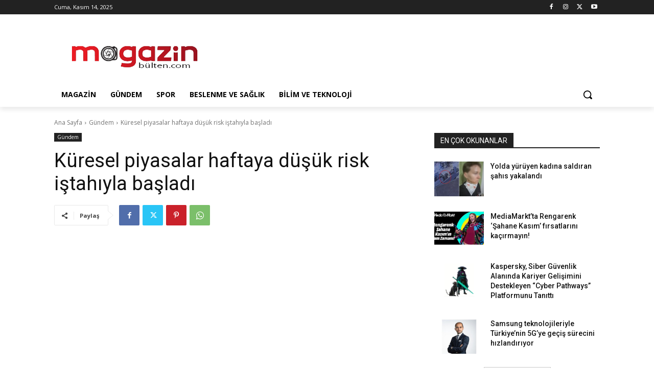

--- FILE ---
content_type: text/html; charset=utf-8
request_url: https://www.google.com/recaptcha/api2/aframe
body_size: 266
content:
<!DOCTYPE HTML><html><head><meta http-equiv="content-type" content="text/html; charset=UTF-8"></head><body><script nonce="z0mm1qdgi6xGXOyntS_MLw">/** Anti-fraud and anti-abuse applications only. See google.com/recaptcha */ try{var clients={'sodar':'https://pagead2.googlesyndication.com/pagead/sodar?'};window.addEventListener("message",function(a){try{if(a.source===window.parent){var b=JSON.parse(a.data);var c=clients[b['id']];if(c){var d=document.createElement('img');d.src=c+b['params']+'&rc='+(localStorage.getItem("rc::a")?sessionStorage.getItem("rc::b"):"");window.document.body.appendChild(d);sessionStorage.setItem("rc::e",parseInt(sessionStorage.getItem("rc::e")||0)+1);localStorage.setItem("rc::h",'1763114983368');}}}catch(b){}});window.parent.postMessage("_grecaptcha_ready", "*");}catch(b){}</script></body></html>